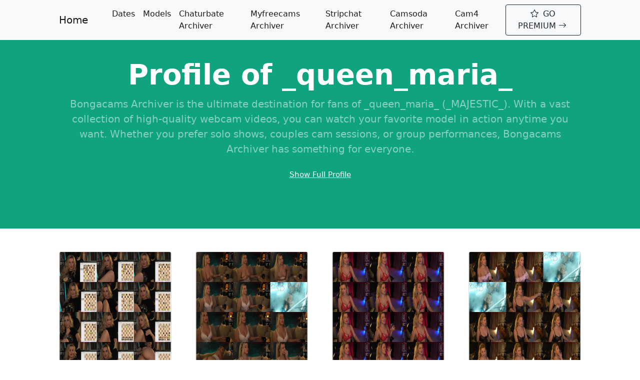

--- FILE ---
content_type: text/html; charset=UTF-8
request_url: https://bongacams-archiver.com/profile/_queen_maria_/
body_size: 2998
content:

<!DOCTYPE html>
<html lang="en">
    <head>
        <meta charset="utf-8" />
        <meta name="viewport" content="width=device-width, initial-scale=1, shrink-to-fit=no" />
        <meta name="description" content="" />
        <meta name="author" content="" />
        <title>Profile of _queen_maria_ (_MAJESTIC_) -  Bongacams Archiver</title>
        <!-- Favicon-->
        <!-- Bootstrap icons-->
        <link href="https://cdn.jsdelivr.net/npm/bootstrap-icons@1.5.0/font/bootstrap-icons.css" rel="stylesheet" />
        <!-- Core theme CSS (includes Bootstrap)-->
        <link href="/css.css" rel="stylesheet" />
         <link href="/css2.css" rel="stylesheet" />
          <script src="/jquery.js"></script>
   <script src="/bootstrap.js"></script>
        <link rel="shortcut icon" type=image/ico href="/favicon.png"/>
    </head>
    <body>
        <!-- Navigation-->
        <nav class="navbar navbar-expand-lg navbar-light bg-light">
            <div class="container px-4 px-lg-5">
                <a class="navbar-brand" href="/">Home</a>
                <button class="navbar-toggler" type="button" data-bs-toggle="collapse" data-bs-target="#navbarSupportedContent" aria-controls="navbarSupportedContent" aria-expanded="false" aria-label="Toggle navigation"><span class="navbar-toggler-icon"></span></button>
                <div class="collapse navbar-collapse" id="navbarSupportedContent">
                    <ul class="navbar-nav me-auto mb-2 mb-lg-0 ms-lg-4">
                                                <li class="nav-item"><a class="nav-link active" aria-current="page" href="/dateall/index/"> Dates</a></li>  <li class="nav-item"><a class="nav-link active" aria-current="page" href="/models/"> Models</a></li>
 <li class="nav-item"><a class="nav-link active" target="_blank"  rel="nofollow" aria-current="page" href="/out/"> Chaturbate Archiver</a></li><li class="nav-item"><a class="nav-link active" target="_blank"  rel="nofollow" aria-current="page" href="/out2/"> Myfreecams Archiver</a></li><li class="nav-item"><a class="nav-link active" target="_blank"  rel="nofollow" aria-current="page" href="/out3/"> Stripchat Archiver</a></li><li class="nav-item"><a class="nav-link active" target="_blank"  rel="nofollow" aria-current="page" href="/out4/"> Camsoda Archiver</a></li><li class="nav-item"><a class="nav-link active" target="_blank"  rel="nofollow" aria-current="page" href="/out5/"> Cam4 Archiver</a></li>
                    </ul>
                    <form class="d-flex" target="_blank" action="/redirectpremium/"  rel="nofollow">
                        <button class="btn btn-outline-dark"   type="submit">
                            <i class="bi-star me-1"></i>
                            GO PREMIUM
                            <span class="bi-arrow-right me-1"></span>
                        </button>
                    </form>
                </div>
            </div>
        </nav>
        <!-- Header-->
      <header class="bg-dark py-5"  style="background-color:  rgb(16, 163, 127)!important;">
            <div class="container px-4 px-lg-5 my-5" >
                <div class="text-center text-white" style="margin-top:-60px;">
                    <h1 class="display-4 fw-bolder" style="word-wrap: break-word;">Profile of _queen_maria_</h1>
                    <p class="lead fw-normal text-white-50 mb-0" style="word-wrap: break-word;">Bongacams Archiver is the ultimate destination for fans of _queen_maria_ (_MAJESTIC_). With a vast collection of high-quality webcam videos, you can watch your favorite model in action anytime you want. Whether you prefer solo shows, couples cam sessions, or group performances, Bongacams Archiver has something for everyone. 
                     </p>
                     
                      </br>
                    
                       <a data-toggle="collapse" href="#collapseExample" role="button" aria-expanded="false" aria-controls="collapseExample" style="color:white; margin-top:20px!important; font-size:15px;">
Show Full Profile</a>
                    <style>.field-value { float:right; margin-top:-20px;  } td:nth-child(2) {
  text-align: right;
} .td {float: right;} .label{ font-weight: bold; text-align: left;} </style>
                    
            
                    
<div style="width:350px; margin:auto" class="collapse" id="collapseExample"></br>
    
    
    
    
              <table cellpadding="0" cellspacing="1">
                <tbody>
                                      <tr class="odd">
                      <td class="label">Sex</td><td>Female</td>
                    </tr>
                                      <tr class="even">
                      <td class="label">Sexual Preference</td><td>Straight</td>
                    </tr>
                                      <tr class="odd">
                      <td class="label">Age</td><td>18</td>
                    </tr>
                                      <tr class="even">
                      <td class="label">Height</td><td>5'4" - 5'6" [160cm - 170cm]</td>
                    </tr>
                                      <tr class="odd">
                      <td class="label">Weight</td><td>100 - 120 lbs [45 - 55 kg]</td>
                    </tr>
                                      <tr class="even">
                      <td class="label">Hair</td><td>Redhead</td>
                    </tr>
                                      <tr class="odd">
                      <td class="label">Eyes</td><td>Gray</td>
                    </tr>
                                      <tr class="even">
                      <td class="label">Ethnicity</td><td>White/Caucasian</td>
                    </tr>
                                      <tr class="odd">
                      <td class="label">Languages</td><td>Russian, English</td>
                    </tr>
                                      <tr class="even">
                      <td class="label">Hometown</td><td>Voronezh</td>
                    </tr>
                                      <tr class="odd">
                      <td class="label">Pubic Hair</td><td>Shaved</td>
                    </tr>
                                      <tr class="even">
                      <td class="label">Bust</td><td>Medium</td>
                    </tr>
                                      <tr class="odd">
                      <td class="label">Butt</td><td>Medium</td>
                    </tr>
                                  </tbody>
              </table>
            </div>                     
                     
                </div>
            </div>
        </header><section class="py-5"  style="margin-top:-50px;"> 
            <div class="container px-4 px-lg-5 mt-5">
                <div class="row gx-4 gx-lg-5 row-cols-1 row-cols-md-3 row-cols-xl-4  row-cols-sm-1   justify-content-center">
        <!-- Section-->
        <div class="col mb-5 col">
                        <div class="card h-100">
                            <!-- Sale badge-->
                            
                            <!-- Product image--><a href="/watch/_queen_maria__202411270705">
                            <img class="card-img-top"  height="300" src="/thumbsbig/20241127/_queen_maria__202411270705_sl.jpg" alt="View or download file _queen_maria_ on 2024-11-27 from bongacams" /></a>
                            <!-- Product details-->
                            <div class="card-body p-4">
                                <div class="text-center">
                                    <!-- Product name-->
                                    <h5 class="fw-bolder">_queen_maria_</h5>
                                    <!-- Product price-->
                                    Bongacams 2024-11-27
                                </div>
                            </div>
                            <!-- Product actions-->
                            <div class="card-footer p-4 pt-0 border-top-0 bg-transparent">
                                <div class="text-center"><a class="btn btn-outline-dark mt-auto" href="/watch/_queen_maria__202411270705">Download or Stream</a></div>
                            </div>
                        </div>
                    </div><div class="col mb-5 col">
                        <div class="card h-100">
                            <!-- Sale badge-->
                            
                            <!-- Product image--><a href="/watch/_queen_maria__202411251817">
                            <img class="card-img-top"  height="300" src="/thumbsbig/20241125/_queen_maria__202411251817_sl.jpg" alt="View or download file _queen_maria_ on 2024-11-25 from bongacams" /></a>
                            <!-- Product details-->
                            <div class="card-body p-4">
                                <div class="text-center">
                                    <!-- Product name-->
                                    <h5 class="fw-bolder">_queen_maria_</h5>
                                    <!-- Product price-->
                                    Bongacams 2024-11-25
                                </div>
                            </div>
                            <!-- Product actions-->
                            <div class="card-footer p-4 pt-0 border-top-0 bg-transparent">
                                <div class="text-center"><a class="btn btn-outline-dark mt-auto" href="/watch/_queen_maria__202411251817">Download or Stream</a></div>
                            </div>
                        </div>
                    </div><div class="col mb-5 col">
                        <div class="card h-100">
                            <!-- Sale badge-->
                            
                            <!-- Product image--><a href="/watch/_queen_maria__202411150302">
                            <img class="card-img-top"  height="300" src="/thumbsbig/20241115/_queen_maria__202411150302_sl.jpg" alt="View or download file _queen_maria_ on 2024-11-15 from bongacams" /></a>
                            <!-- Product details-->
                            <div class="card-body p-4">
                                <div class="text-center">
                                    <!-- Product name-->
                                    <h5 class="fw-bolder">_queen_maria_</h5>
                                    <!-- Product price-->
                                    Bongacams 2024-11-15
                                </div>
                            </div>
                            <!-- Product actions-->
                            <div class="card-footer p-4 pt-0 border-top-0 bg-transparent">
                                <div class="text-center"><a class="btn btn-outline-dark mt-auto" href="/watch/_queen_maria__202411150302">Download or Stream</a></div>
                            </div>
                        </div>
                    </div><div class="col mb-5 col">
                        <div class="card h-100">
                            <!-- Sale badge-->
                            
                            <!-- Product image--><a href="/watch/_queen_maria__202411141516">
                            <img class="card-img-top"  height="300" src="/thumbsbig/20241114/_queen_maria__202411141516_sl.jpg" alt="View or download file _queen_maria_ on 2024-11-14 from bongacams" /></a>
                            <!-- Product details-->
                            <div class="card-body p-4">
                                <div class="text-center">
                                    <!-- Product name-->
                                    <h5 class="fw-bolder">_queen_maria_</h5>
                                    <!-- Product price-->
                                    Bongacams 2024-11-14
                                </div>
                            </div>
                            <!-- Product actions-->
                            <div class="card-footer p-4 pt-0 border-top-0 bg-transparent">
                                <div class="text-center"><a class="btn btn-outline-dark mt-auto" href="/watch/_queen_maria__202411141516">Download or Stream</a></div>
                            </div>
                        </div>
                    </div><div class="col mb-5 col">
                        <div class="card h-100">
                            <!-- Sale badge-->
                            
                            <!-- Product image--><a href="/watch/_queen_maria__202411080858">
                            <img class="card-img-top"  height="300" src="/thumbsbig/20241108/_queen_maria__202411080858_sl.jpg" alt="View or download file _queen_maria_ on 2024-11-08 from bongacams" /></a>
                            <!-- Product details-->
                            <div class="card-body p-4">
                                <div class="text-center">
                                    <!-- Product name-->
                                    <h5 class="fw-bolder">_queen_maria_</h5>
                                    <!-- Product price-->
                                    Bongacams 2024-11-08
                                </div>
                            </div>
                            <!-- Product actions-->
                            <div class="card-footer p-4 pt-0 border-top-0 bg-transparent">
                                <div class="text-center"><a class="btn btn-outline-dark mt-auto" href="/watch/_queen_maria__202411080858">Download or Stream</a></div>
                            </div>
                        </div>
                    </div><div class="col mb-5 col">
                        <div class="card h-100">
                            <!-- Sale badge-->
                            
                            <!-- Product image--><a href="/watch/_queen_maria__202411080404">
                            <img class="card-img-top"  height="300" src="/thumbsbig/20241108/_queen_maria__202411080404_sl.jpg" alt="View or download file _queen_maria_ on 2024-11-08 from bongacams" /></a>
                            <!-- Product details-->
                            <div class="card-body p-4">
                                <div class="text-center">
                                    <!-- Product name-->
                                    <h5 class="fw-bolder">_queen_maria_</h5>
                                    <!-- Product price-->
                                    Bongacams 2024-11-08
                                </div>
                            </div>
                            <!-- Product actions-->
                            <div class="card-footer p-4 pt-0 border-top-0 bg-transparent">
                                <div class="text-center"><a class="btn btn-outline-dark mt-auto" href="/watch/_queen_maria__202411080404">Download or Stream</a></div>
                            </div>
                        </div>
                    </div><div class="col mb-5 col">
                        <div class="card h-100">
                            <!-- Sale badge-->
                            
                            <!-- Product image--><a href="/watch/_queen_maria__202410281119">
                            <img class="card-img-top"  height="300" src="/thumbsbig/20241028/_queen_maria__202410281119_sl.jpg" alt="View or download file _queen_maria_ on 2024-10-28 from bongacams" /></a>
                            <!-- Product details-->
                            <div class="card-body p-4">
                                <div class="text-center">
                                    <!-- Product name-->
                                    <h5 class="fw-bolder">_queen_maria_</h5>
                                    <!-- Product price-->
                                    Bongacams 2024-10-28
                                </div>
                            </div>
                            <!-- Product actions-->
                            <div class="card-footer p-4 pt-0 border-top-0 bg-transparent">
                                <div class="text-center"><a class="btn btn-outline-dark mt-auto" href="/watch/_queen_maria__202410281119">Download or Stream</a></div>
                            </div>
                        </div>
                    </div><div class="col mb-5 col">
                        <div class="card h-100">
                            <!-- Sale badge-->
                            
                            <!-- Product image--><a href="/watch/_queen_maria__202410191105">
                            <img class="card-img-top"  height="300" src="/thumbsbig/20241019/_queen_maria__202410191105_sl.jpg" alt="View or download file _queen_maria_ on 2024-10-19 from bongacams" /></a>
                            <!-- Product details-->
                            <div class="card-body p-4">
                                <div class="text-center">
                                    <!-- Product name-->
                                    <h5 class="fw-bolder">_queen_maria_</h5>
                                    <!-- Product price-->
                                    Bongacams 2024-10-19
                                </div>
                            </div>
                            <!-- Product actions-->
                            <div class="card-footer p-4 pt-0 border-top-0 bg-transparent">
                                <div class="text-center"><a class="btn btn-outline-dark mt-auto" href="/watch/_queen_maria__202410191105">Download or Stream</a></div>
                            </div>
                        </div>
                    </div><div class="rasp"  ></div><div class="mobileul" style="margin-left:5px;" ><center><ui class="pages" style="margin-bottom:10px; margin-top:10px;  "> </div><div class="rasp"  ></div><div class="mobileul" style="margin-left:5px;" ><center><ui class="pages" style="margin-bottom:10px; margin-top:10px;  "><div class="rasp"  ></div><div class="mobileul" style="margin-left:5px; display: table;margin: 0 auto;" ><center><ui class="pages" style="margin-bottom:-10px;  "><div class="col-sm-12 col-md-12" style="" >
  
  <li class="liltepage">Pages:</li><li><a class="this" >1</a></li><li><a href="?page=2">2</a></li><li><a href="?page=3">3</a></li><li>...</li><li><a href="?page=18">18</a></li></ui></center> </div></div>  <br/><div class="rasp" style="width:100%"></br>

        

        
        </section>  
                             <footer class="py-5 bg-dark" style="background-color:  rgb(16, 163, 127) !important;" >
            <div class="container"><p class="m-0 text-center text-white">Copyright &copy; Bongacams Archiver 2022</p></br>
</div>
        </footer>
        <!-- Bootstrap core JS-->
        <script src="https://cdn.jsdelivr.net/npm/bootstrap@5.1.3/dist/js/bootstrap.bundle.min.js"></script>
        <!-- Core theme JS--><script defer data-domain="bongacams-archiver.com" src="https://analytics2.star-traffic.com/js/plausible.js"></script>
        <script src="/js.js" ></script>
        <script src="/scripts.js"></script>
    <script defer src="https://static.cloudflareinsights.com/beacon.min.js/vcd15cbe7772f49c399c6a5babf22c1241717689176015" integrity="sha512-ZpsOmlRQV6y907TI0dKBHq9Md29nnaEIPlkf84rnaERnq6zvWvPUqr2ft8M1aS28oN72PdrCzSjY4U6VaAw1EQ==" data-cf-beacon='{"version":"2024.11.0","token":"a125afa72730499d950603d91e47a675","r":1,"server_timing":{"name":{"cfCacheStatus":true,"cfEdge":true,"cfExtPri":true,"cfL4":true,"cfOrigin":true,"cfSpeedBrain":true},"location_startswith":null}}' crossorigin="anonymous"></script>
</body>
</html>

--- FILE ---
content_type: text/css
request_url: https://bongacams-archiver.com/css2.css
body_size: 1015
content:
.uneditable-input{border-radius:4px;color:#555;display:inline-block;font-size:14px;height:20px;line-height:20px;margin-bottom:10px;padding:4px 6px;vertical-align:middle;background:white;width:300px}input[type="search"]{box-sizing:content-box}input,textarea,.uneditable-input{margin-left:0}input,textarea,.uneditable-input{width:206px}.tags{background-color:#2f1f32;border-radius:5px;padding:30px;width:900px;margin-top:30px;text-align:center;margin-bottom:30px}.tags_main{background-color:#fff;border-radius:5px;padding:20px;min-width:200px;max-width:500px;margin-top:20px;text-align:left;margin-left:auto;margin-right:auto}.tags_main a{color:#f90;line-height:32px;padding-left:5px;padding-right:5px;padding-bottom:3px}.tags_main a:hover{color:#fff;line-height:32px;background-color:#f90;border-radius:3px;padding-left:5px;padding-right:5px;padding-bottom:3px;text-decoration:none}.tags a{color:#fff;line-height:36px;padding-left:5px;padding-right:5px;padding-bottom:3px}.tags a:hover{color:#fff;line-height:36px;background-color:#ff5a00;border-radius:3px;padding-left:5px;padding-right:5px;padding-bottom:3px;text-decoration:none}.big{font-size:36px}.medium{font-size:24px}.smoll{font-size:12px}.bottom{height:70px}.tags_main span{font-weight:900;text-transform:uppercase;padding-bottom:20px}.bottom .bottom_menu{margin-left:auto;margin-right:auto;line-height:70px;font-size:12px;color:#000;width:300px}.bottom_menu a{color:white;margin-left:10px;margin-right:10px}.clear{width:960px;height:1px;background:#e0e3e5;clear:both}.smoll_text{font-size:16px;color:#32393d;margin-bottom:10px}.rolik{clear:both;position:relative;width:100%;overflow:hidden!important;text-overflow: ellipsis; max-width:100%;}.rolik img{max-height:280px;border-radius:5px;float:left;-webkit-box-shadow:inset 0 -20px 20px -10px rgba(0,0,0,0.75);-moz-box-shadow:inset 0 -20px 20px -10px rgba(0,0,0,0.75);box-shadow:inset 0 -20px 20px -10px rgba(0,0,0,0.75);width:100%}.rolik a{vertical-align:top;font-size:16px;color:#f12130;line-height:0;padding:0;background:0}.rolik a:hover{vertical-align:top;font-size:16px;color:#f12130;line-height:0;padding:0;background:0}.time{height:20px;width:60px;background-color:#f90;color:#FFFFFF!important;line-height:20px;text-align:center;float:left;margin-top:-20px}.tag_link{line-height:24px!important}.tag_link:hover{line-height:18px;background-color:none!important;color:#5baa1b;padding:0;text-decoration:underline}.rolik_link{font-size:24px;margin-top:10px}p{margin-top:10px}.text_on_img{background-color:#333;font-size:14px;overflow:hidden;text-align:left;line-height:20px;float:left;margin-top:-20px;height:20px;margin-left:60px;padding-left:10px;padding-right:10px;color:#fff;margin-bottom:20px;text-shadow:0 1px 2px #000}.sub_text{font-style:italic;font-weight:500}.rasp{clear:both;width:320px;height:1px}.pages{width:500px;margin-left:auto;margin-right:auto;margin-top:20px;margin-bottom:60px;font-size:20px;font-weight:50;margin-bottom:20px}.pages li{list-style:none!important;display:inline-block!important;width:auto;float:left;font-size:20px;margin-left:20px}.this{background-color:#f90;border-radius:3px;color:#FFFFFF!important}.this a{color:#FFFFFF!important}.liltepage{margin-left:0!important;line-height:32px}.page_list li a{color:#f12130}.roliks h1{width:610px}h1{font-weight:100;margin-top:20px;font-size:24px}.rolik-info{height:30px;overflow:hidden;width:160px}.tumb,.tumb2{width:160px}.player{width:610px;margin-top:20px}.rolik p{font-size:12px;line-height:24px}.dislike{width:80px;height:30px;display:inline-block}.dislike:hover{width:80px;height:30px;opacity:.5;display:inline-block}.like{width:80px;height:30px;display:inline-block}.like:hover{opacity:.5}.flag{margin-top:10px;margin-bottom:30px}.count{width:300px;float:right;text-align:right;margin-top:-35px}.video-info{width:610px}.big_count{font-size:16px;margin-bottom:10px;padding-bottom:10px}.rate{width:300px;height:3px;background-color:#55a00c;margin-top:10px;margin-bottom:10px}.ok{padding-left:13px;margin-right:10px}.on_ok{padding-left:13px}.adv_inner{float:right;width:300px;margin-top:-80px}.video{float:left;width:610px}.related_videos{width:960px;clear:both}.related_videos img{width:160px;border-radius:5px}.related_videos a{color:#f12130;line-height:16px;font-size:12px}.video-info{margin-bottom:10px}.related_videos .tumb{display:inline-block;margin-right:35px;margin-bottom:30px}.related_videos .tumb2{display:inline-block;margin-bottom:30px}video{width:100%!important;height:auto!important;#padding:5px 0}


           #small {margin-top:0px;} } #link {text-decoration:none!important; color:black;} .this {text-decoration:none; padding:5px; background-color: #377dff;}